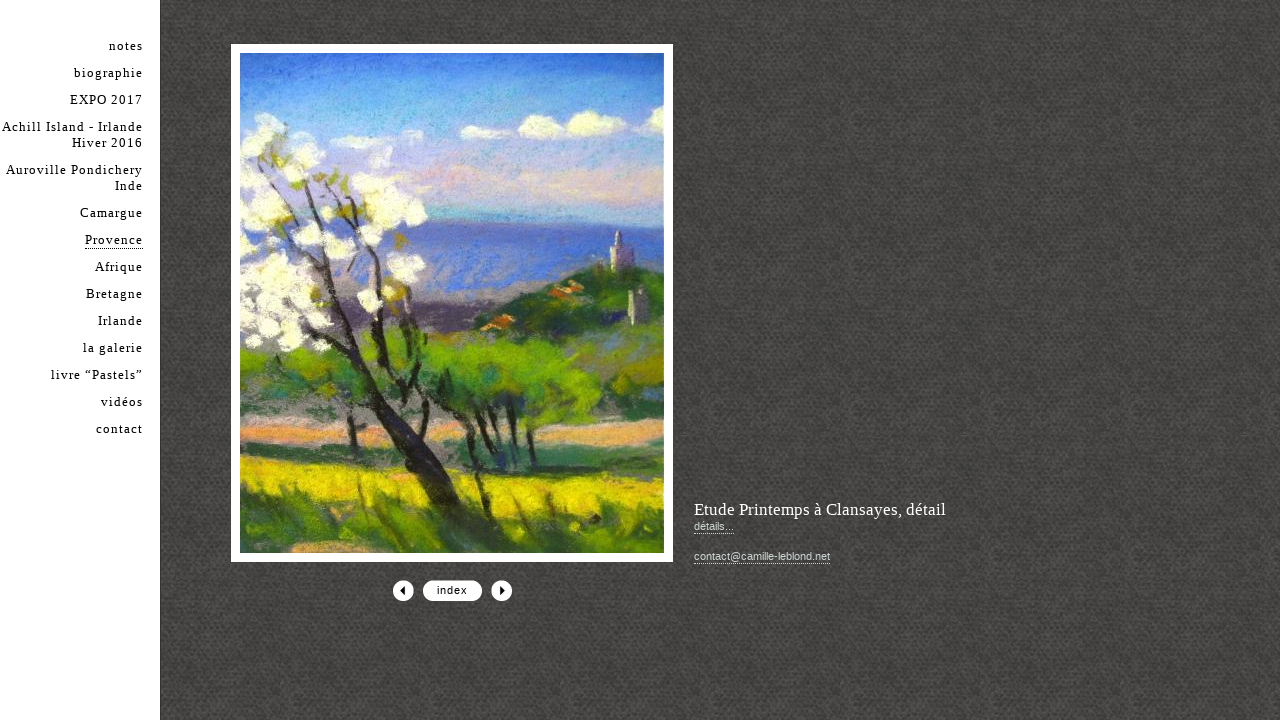

--- FILE ---
content_type: text/html
request_url: http://www.camille-leblond.net/displayPict.php?id=515
body_size: 3517
content:

<HTML>
<HEAD>
	<META HTTP-EQUIV='Content-Type' CONTENT='text/html; charset=UTF-8'>
	
	<TITLE>Camille Leblond » pastels » Etude Printemps à Clansayes, détail</title>
	
	<META NAME='Language' CONTENT='fr'>
	<META NAME='Description' LANG='fr' CONTENT='Camille Leblond » pastels » Etude Printemps à Clansayes, détail'>
	<META NAME='Keywords' CONTENT='pastel, etc.'>
	<META NAME='Author' CONTENT='Camille Leblond'>
	<META NAME='Identifier-URL' CONTENT='http://www.camille-leblond.net'>
	<META NAME='Reply-To' CONTENT='contact@camille-leblond.net'>
	<META NAME='Robots' CONTENT='index, follow, all'>
	
	<STYLE>
		@import 'css/public.css';
		@import 'css/macintosh.css';
	</STYLE>
	
	<SCRIPT LANGUAGE='javascript' TYPE='text/javascript' SRC='js/components.js'></SCRIPT>
	<SCRIPT LANGUAGE='javascript' TYPE='text/javascript' SRC='js/book.js'></SCRIPT>
</HEAD>
<BODY>
	<table border='0' cellspacing='0' cellpadding='0' width='100%' height='100%'><tr><td ID='mLeft'><DIV style='width: 160px;'><ul>
<li><a href='home.php' class=NOTselected>notes</a></li>
<li><a href='biograph.php' class=NOTselected>biographie</a></li>
<li><a href='displayRoom.php?room=25' class=NOTselected>EXPO 2017</a></li>
<li><a href='displayRoom.php?room=24' class=NOTselected>Achill Island  -  Irlande  Hiver 2016</a></li>
<li><a href='displayRoom.php?room=23' class=NOTselected>Auroville Pondichery Inde</a></li>
<li><a href='displayRoom.php?room=15' class=NOTselected>Camargue</a></li>
<li><a href='displayRoom.php?room=2' class=selected>Provence</a></li>
<li><a href='displayRoom.php?room=12' class=NOTselected>Afrique</a></li>
<li><a href='displayRoom.php?room=3' class=NOTselected>Bretagne</a></li>
<li><a href='displayRoom.php?room=6' class=NOTselected>Irlande</a></li>
<li><a href='displayRoom.php?room=14' class=NOTselected>la galerie</a></li>
<li><a href='book.php' class=NOTselected>livre “Pastels”</a></li>
<li><a href='movies.php' class=NOTselected>vidéos</a></li>
<li><a href='contact.php' class=NOTselected>contact</a></li>
</ul></DIV></td><td id='mRight'>
<TABLE border=0 cellPadding=0 cellSpacing=0>
	<tr>
		<td valign=bottom><img src="pictures/IMG_8016.jpg" alt="Camille Leblond » pastels » Etude Printemps à Clansayes, détail" class='picture'></td>
		<td valign="bottom" align="left" style="padding-left: 21px;">
		
			<font class=pictTitle>Etude Printemps à Clansayes, détail</font><br>
			<a href='javascript:void(0);' onclick='javascript:showHideInfo();' id='infoSwitch' class='xLink'>détails...</a><br>
			<div id='info' class='info' style='visibility:hidden; display:none;'>
			<div id='scale'>
				<div class='pW'>40</div>
				<div class='pH'>25</div>
			</div>
			Pastel, 2013<br>
			</div>
					<br>
		<a class="xLink" href="mailto:contact@camille-leblond.net">contact@camille-leblond.net</a>
		</td>
	</tr>
	<tr>
		<td align=center valign=bottom><br>
		<a href='?id=514'><img src='graphics/PButton.gif' border='0'></a><table cellpadding='0' cellspacing='0' border='0' onclick='location.href="displayRoom.php?room=2";' class='wButtonCont'><tr><td><img src='graphics/wButtonLeft.gif'></td><td class='wButton'>index</td><td><img src='graphics/wButtonRight.gif'></td></tr></table><a href='?id=518'><img src='graphics/NButton.gif' border='0'></a>		</td>
	</tr>
</table>

        </td>
    </tr>
</table>
</body>
<script src="http://www.google-analytics.com/urchin.js" type="text/javascript"></script>
<script type="text/javascript">
	_uacct = "UA-978900-3";
	urchinTracker();
</script>
</html>
    

--- FILE ---
content_type: text/css
request_url: http://www.camille-leblond.net/css/public.css
body_size: 5142
content:
body {
	margin: 0;
	background-image: url("../graphics/fond_sombre.jpg");
	background-repeat: repeat;
	background-position: top left;
	background-color: #464543;
}

a {
	text-decoration: none;
}

.picture {
	 border: 9px solid #fff;
	 background-color:#fff;
	 color:#f50;
	 margin-top: 7px;
}

.book {
	 border: 8px solid #fff;
	 background-color:#fff;
	 color:#f50;
	 margin-top: 4px;
	 margin-left: 0;
}

.book a {
	color:#a9b4b2;
	font-family: Verdana, Arial, Helvetica, sans-serif;
	font-size: 11px;
	text-decoration: none;
	padding: 0;
	padding-bottom: 1px;
	border-bottom: 1px dotted #C9D4D2;
}

#comment {
	margin: 0;
	margin-top: 7px;
	margin-bottom: 17px;
	font-family: Garamond, Georgia, Times, Serif;
	font-size: 14px;
}

#mLeft {
	width: 140px;
	padding: 0;
	padding-top: 27px;
	margin: 0;
	background-color: #fff;
	border-right: 1px solid #333;
	vertical-align: top;
}

#mLeft ul {
	list-style-type: none;
	padding: 0;
	margin: 0;
	margin-right: 17px;
	color: #000;
	font-family: Georgia, Serif;
	font-size: 13px;
	text-align: right;
	letter-spacing: 1px;
}

#mLeft li {
	margin-top: 11px;
}

#mLeft a {
	padding-bottom: 1px;
	color: #000;
	text-decoration: none;
}

#mLeft a.selected {
	border-bottom: 1px dotted #000;
}

#mLeft a:hover {
	text-decoration: none;
	border-bottom: 1px dotted #000;
}

#mRight {
    width: 100%;
    margin: 0;
    padding: 50px;
    padding-top: 37px;
    padding-left: 70px;
    vertical-align: top;
}

#biographPict {
    margin: 4px;
    margin-right: 14px;
    margin-bottom: 7px;
    padding: 0;
}

#scale {
	width: 120px;
	height: 95px;
	background-image: url("../graphics/scale.gif");
	background-repeat: no-repeat;
	background-position: bottom left;
	font-family: Georgia, Times, Serif;
	font-size: 10px;
	color: #fff;
	margin-top: 11px;
	margin-bottom: 11px;
}

#scale div.pW {
	position: relative;
	top: 1px;
	left: 0;
	width: 69px;
	text-align: center;
}

#scale div.pH {
	position: relative;
	top: 41px;
	left: 82px;
}

.info {
	font-family: Georgia, Times, Serif;
	color: #fff;
	font-size: 12px;
}

#cList ul {
	list-style-image: url("../graphics/file.gif");
	padding: 0;
	margin: 0;
	margin-top: 11px;
	margin-left: 37px;
	color: #fff;
	font-family: Verdana, Helvetica, Arial, Sans-Serif;
	font-size: 11px;
}

#cList li {
	margin-top: 11px;
	padding-left: 5px;
}

ul.linkList {
	list-style-type: none;
	padding: 0;
	margin: 0;
	margin-top: 11px;
	margin-left: 11px;
	color: #fff;
	font-family: Verdana, Helvetica, Arial, Sans-Serif;
	width: 700px;
}

li.linkList {
	font-family: Georgia, Times, Serif;
	font-size: 14px;
	color: #FFFFFF;
	margin: 0;
	margin-top: 21px;
	padding-left: 2px;
}

textarea	{
	width: 300px;
	height: 200px;
	
	background-color: #F6FAFC;
	
	border-style: solid;
	border-color: #869EAD;
	border-width: 1px;
	
	font-family: Verdana, Helvetica;
	font-size: 11px;
	color: #2D5268;
	
	
	padding-top: 0px;
	padding-left: 4px;
	padding-bottom: 0px;
	padding-right: 0px;
}
	
input	{
	background-color: #F6FAFC;
	
	border-style: solid;
	border-color: #869EAD;
	border-width: 1px;

	font-family: Verdana, Helvetica;
	font-size: 11px;
	color: #2D5268;
	
	padding-left: 4px;
	padding-right: 0px;
}

a.xLink {
	color: #C9D4D2;
	font-family: Verdana, Arial, Helvetica, sans-serif;
	font-size: 11px;
	text-decoration: none;
	padding: 0;
	padding-bottom: 1px;
	border-bottom: 1px dotted #C9D4D2;
}

.linkList a {
	color:#C9D4D2;
	font-family: Verdana, Arial, Helvetica, sans-serif;
	font-size: 11px;
	text-decoration: none;
	padding: 0;
	padding-bottom: 1px;
	border-bottom: 1px dotted #C9D4D2;
}

p {
	padding: 0;
	margin: 0;
	margin-left: 11px;
	font-family: Verdana, Arial, Helvetica, sans-serif;
	font-size: 12px;
	color: #FFFFFF;
}
		
.pictTitle {
	font-family: Georgia, Times, Serif;
	font-size: 17px;
	color: #FFFFFF;
	}

.wButtonCont {
	display: inline;
	cursor: default;
	cursor: pointer;
	margin-left: 9px;
	margin-right: 9px;
}

.wButton {
	background-color: #fff;
	
	background-image: url("../graphics/wButtonMiddle.gif");
	background-repeat: repeat-x;
	
	margin: 0;
	margin-top: 1px;
	padding: 0;
	
	padding-bottom: 1px;
	padding-left: 4px;
	padding-right: 4px;
	
	font-family: Verdana, Arial, Helvetica, sans-serif;
	font-size: 11px;
	color: #000;
	letter-spacing: 1px;
}

.newsDate {
	margin: 0;
	margin-right: 7px;
	margin-bottom: 9px;
	padding: 2px;
	padding-left: 4px;
	padding-right: 4px;
	padding-bottom: 3px;
	background-color: #fff;
	color: #000;
	font-size: 13px;
	width: 220px;
}

.poeme {
	font-family: Georgia, Times New Roman, Times, Serif;
	font-size: 14px;
	color: #FFFFFF;
	letter-spacing: 1px;
}

.th_global {
	float: left;
	width: 160px;
	font-family: Verdana, Arial, Helvetica, Sans-Serif;
	font-size: 9px;
	padding-top: 17px;
	padding-right: 17px;
	margin-top: 17px;
	margin-right: 17px;
}

.th_content {
	height: 160px;
	vertical-align: top;
}

.th_pict {
	display: block;
	margin-bottom: 4px;
	border: 4px solid #fff;
}

.th_title {
	color: #C9D4D2;
	font-family: Verdana, Arial, Helvetica, sans-serif;
	font-size: 11px;
	text-decoration: none;
	line-height: 16px;
	padding: 0;
	padding-bottom: 1px;
	border-bottom: 1px dotted #C9D4D2;
}


--- FILE ---
content_type: text/css
request_url: http://www.camille-leblond.net/css/macintosh.css
body_size: 645
content:
.title {
	font-family: Garamond, Georgia, Times, Serif;
	font-size: 18px;
	line-height: 22px;
}

h1 {
	margin: 0;
	margin-bottom: 14px;
	margin-left: 11px;
	padding: 0;
	padding-bottom: 4px;
	font-family: Garamond, Georgia, Times, Serif;
	font-size: 24px;
	font-weight: normal;
	letter-spacing: 1px;
	color: #fff;
	width: 700px;
	
	background-image: url("../graphics/twentyOne.png");
	background-position: bottom;
	background-repeat: repeat-x;
}

h2 {
	margin: 0;
	margin-bottom: 27px;
	margin-left: 11px;
	margin-right: 21px;
	font-family: Garamond, Georgia, Times, Serif;
	font-size: 14px;
	font-weight: normal;
	color: #fff;
	width: 700px;
}


--- FILE ---
content_type: application/x-javascript
request_url: http://www.camille-leblond.net/js/book.js
body_size: 5769
content:
/***********************************************
* DHTML slideshow script-  © Dynamic Drive DHTML code library (www.dynamicdrive.com)
* This notice must stay intact for legal use
* Visit http://www.dynamicdrive.com/ for full source code
***********************************************/

var photos=new Array()
var comment=new Array()
var photoslink=new Array()
var which=0

//define images. You can have as many as you want:
photos[0]="book/01.jpg"
photos[1]="book/02.jpg"
photos[2]="book/03.jpg"
photos[3]="book/04.jpg"
photos[4]="book/05.jpg"
photos[5]="book/06.jpg"
photos[6]="book/07.jpg"
photos[7]="book/08.jpg"
photos[8]="book/09.jpg"
photos[9]="book/10.jpg"
photos[10]="book/11.jpg"
photos[11]="book/12.jpg"
photos[12]="book/13.jpg"
photos[13]="book/14.jpg"
photos[14]="book/15.jpg"
photos[15]="book/16.jpg"
photos[16]="book/17.jpg"
photos[17]="book/18.jpg"
photos[18]="book/19.jpg"
photos[19]="book/20.jpg"
photos[20]="book/21.jpg"
photos[21]="book/22.jpg"

comment[0]="I. Je dois<br /><br />Disciple,<br />Passer par le corps."
comment[1]="II. La terre<br /><br />Elle est cette terre qui m’accueille, me nourrit.<br />Elle est cette terre qui me travaille, me pacifie."
comment[2]="III. Je fais<br /><br />Peintre !<br />Et pourtant le travail est là;<br />Au quotidien, au point qu’il en devient ma planche de salut."
comment[3]="IV. L’artisan"
comment[4]="V. L’écoute<br /><br />Assis pour travailler<br />Sur cette vieille capote de l’armée française,<br />Qui a fait son temps lors de la dernière guerre,<br />Sur les épaules de mon beau-père."
comment[5]="VI. L’arrêt<br /><br />Que faire de ma vie.<br />Me voilà à l’arrêt,<br />Sans appétit.<br />Las.<br />Tout est actif,<br />Et moi qui ne fais rien.<br />J’aime les endroits solitaires,<br />les landes qui bordent la mer,<br />quelques arbres noueux,<br />et peut-être…une maison."
comment[6]="VII. Décision<br /><br />Peindre l’espace des vides,<br />l’être des choses,<br />la stabilité de la terre,<br />le silence.<br />Ce devait être ainsi."
comment[7]="VIII. La loi<br /><br />L’âme qui me regarde."
comment[8]="IX. La veille<br /><br />J’ai l’impression de vivre dans les ténèbres,<br />à la recherche de la lumière.<br />Le travail quotidien,<br />pour tenter de m’en approcher."
comment[9]="X. Le destin<br /><br />"
comment[10]="XI. Contenir<br /><br />Être là,<br />Avec,<br />le vent"
comment[11]="XII. L’épreuve<br /><br />Hier je n’ai rien pu faire;<br />Je ne sentais rien.<br />Pour essayer de me donner du goût,<br />Plusieurs tentatives.<br />Vaines.<br />Ne pas fuir, s’asseoir.<br />Resté ainsi tout l’après-midi.<br />Je n’en avais pas envie non plus."
comment[12]="XIII.<br /><br />Comme si c’était la dernière fois,<br />avant de mourir."
comment[13]="XIV. Temps<br /><br />Partir le matin,<br />rentrer le soir,<br />et se demander :<br />que s’est-il passé aujourd’hui ?"
comment[14]="XV. Subir"
comment[15]="XVI. L’écorchure"
comment[16]="XVII. Recevoir<br /><br />Une ère nouvelle ?<br />L’aventure immobile,<br />de ce qui toujours fut là,<br />et néanmoins présent,<br />comme pour la première fois.<br />Peindre avec un cœur d’enfant.<br />Oser le faire.<br />Oser exprimer.<br />Oser le bonheur."
comment[17]="XVIII. Le passage<br /><br />Plonger sans plus s’interroger."
comment[18]="XIX. L’amour<br /><br />Arnaud, 20 ans :<br />« Que cherches-tu dans la peinture ? »<br />« Le bonheur. »<br />Il rit."
comment[19]="XX. Le pinceau à la cruche<br /><br />Comme la veille,<br />ce que la providence m’avait suggéré<br />alors que j’étais dans une impasse,<br />aujourd’hui, je l’appliquai<br />Pour me retrouver dans une autre impasse,<br />coincé, perdu.<br />Et puis...<br />Comment cela est-il venu ?<br />J’estompais très doucement à l’aide d’un pinceau.<br />Devant le résultat positif,<br />je pris une brosse plus large et plus forte;<br />je continuais alors, plus vigoureusement...<br />S’est concrétisé l’un de mes plus beaux tableaux !<br />Vidé, mais aussi saisi<br />par ce qui s’était produit à mon insu.<br />« Le pinceau à la cruche. »"
comment[20]="XXI. Accomplir<br /><br />Naissance au monde.<br />Transparence.<br />Me mettre au service.<br />« Ici et maintenant. »"
comment[21]="...La quête<br /><br />Ne peindre que la lumière de toute chose...<br />L’amour.";
//Specify whether images should be linked or not (1=linked)
var linkornot=0

//Set corresponding URLs for above images. Define ONLY if variable linkornot equals "1"
photoslink[0]=""
photoslink[1]=""
photoslink[2]=""

//do NOT edit pass this line

var preloadedimages=new Array()
for (i=0;i<photos.length;i++){
preloadedimages[i]=new Image()
preloadedimages[i].src=photos[i]
}


function applyeffect(){
if (document.all && photoslider.filters){
photoslider.filters.revealTrans.Transition=Math.floor(Math.random()*23)
photoslider.filters.revealTrans.stop()
photoslider.filters.revealTrans.apply()
}
}



function playeffect(){
if (document.all && photoslider.filters)
photoslider.filters.revealTrans.play()
}

function keeptrack(){
window.status="Image "+(which+1)+" of "+photos.length
}


function backward(){
if (which>0){
which--
applyeffect()
document.images.photoslider.src=photos[which]
document.getElementById("comment").innerHTML=comment[which]
playeffect()
keeptrack()
}
document.getElementById("pPage").blur();
}

function forward(){
if (which<photos.length-1){
which++
applyeffect()
document.images.photoslider.src=photos[which]
document.getElementById("comment").innerHTML=comment[which]
playeffect()
keeptrack()
}
document.getElementById("nPage").blur();
}

function transport(){
window.location=photoslink[which]
}


--- FILE ---
content_type: application/x-javascript
request_url: http://www.camille-leblond.net/js/components.js
body_size: 3717
content:
function showHideInfo()
{
	if (!document.getElementById("info")) { return false; }
	
	if (document.getElementById("info").style.display == "none")
	{
		document.getElementById("info").style.display = "block";
		document.getElementById("info").style.visibility = "visible";
		document.getElementById("infoSwitch").innerHTML = "cacher les détails";
	}
	else
	{
		document.getElementById("info").style.display = "none";
		document.getElementById("info").style.visibility = "hidden";
		document.getElementById("infoSwitch").innerHTML = "détails...";
	}
	
	document.getElementById("infoSwitch").blur();
}

function button(myLabel, myOnClick)
{
	var HTML = "";

	HTML += "<table cellpadding=0 cellspacing=0 border=0 onclick=" + myOnClick + " class=button>";
	HTML += "<tr>";
	HTML += "<td><img src=../graphics/button_g0.gif></td>";
	HTML += "<td background=../graphics/button_g1.gif style='padding-bottom:2px;padding-left:4px;padding-right:4px;'>" + myLabel + "</td>";
	HTML += "<td><img src=../graphics/button_g2.gif></td>";
	HTML += "</tr>";
	HTML += "</table>";
	
	document.write(HTML);
}

function whiteButton(myLabel, myOnClick)
{
	var HTML = "";

	HTML += "<table cellpadding='0' cellspacing='0' border='0' onclick=" + myOnClick + " style='display:inline; cursor:default; cursor:pointer; margin-left: 5px; margin-right: 5px;'>\n";
	HTML += "<tr>\n";
	HTML += "<td><img src='graphics/wButtonLeft.gif'></td>\n";
	HTML += "<td class='wButton'>" + myLabel + "</td>\n";
	HTML += "<td><img src='graphics/wButtonRight.gif'></td>\n";
	HTML += "</tr>\n";
	HTML += "</table>\n";
	
	document.write(HTML);
}

function isValid(myType, myWord)
{
	switch (myType)
	{
		case "word":
			if (!myWord.match(/^[àâéèêëîôöùüçÉa-zA-Z0-9\.\-\'\s]+$/)) { return false; }
		break;
		
		case "mail":
			if (!myWord.match(/^[a-zA-Z0-9@\.\-\_\s]+$/)) { return false; }
		break;
		
		case "url":
			if (!myWord.match(/^[a-zA-Z0-9\.\-\_\/\:\?\=\,]+$/)) { return false; }
		break;
		
		case "year":
			if (!myWord.match(/^[0-9]{4}$/)) { return false; }
			var myTime = new Date();
			var myYear = myTime.getFullYear();
			if ((myWord > myYear) || (myWord < 1900)) { return false; }
		break;
		
		case "month":
			if (!myWord.match(/^[0-9]{2}$/)) { return false; }
		break;
		
		case "number":
			if (!myWord.match(/^[0-9]{2,4}$/)) { return false; }
		break;
		
		case "phone":
			if (!myWord.match(/^[0-9]{10}$/)) { return false; }
		break;
		
		case "text":
			if (myWord.search(/[\<\>\=]/) != -1) { return false; }
		break;
		
		case "address":
			if (!myWord.match(/^[àâéèêëîôöùüçÉa-zA-Z0-9()\.\-\'\,\s]+$/)) { return false; }
		break;
		
		case "zip":
			if (!myWord.match(/^[0-9]{5}$/)) { return false; }
		break;
	}
	return true;
}

function displayError(myText)
{
	var myButton = "";
	
	document.getElementById("errorDIV").innerHTML  = myText;
	// document.getElementById("errorDIV").innerHTML += myButton;
	document.getElementById("errorDIV").style.display = "block";
	document.getElementById("errorDIV").style.visibility = "visible";
}

function onEnter(e, myHandler)
{
	var key;
	var keychar;
	myHandler = unescape(myHandler);
	
	if (window.event) { key = window.event.keyCode; }
	else if (e) { key = e.which; }
	else { return true; }
	
	keychar = String.fromCharCode(key);
	keychar = keychar.toLowerCase();
	
	// ENTER key
	if (key==13)
	{
		setTimeout(myHandler, 1);
		// alert(myHandler);
		return false;
	}
	// EVERY OTHER key
	return true;
}

function detect(Event)
{
	// Event appears to be passed by Mozilla
	// IE does not appear to pass it, so lets use global var
	if(Event==null)
	{
			alert('null');
		Event=event;
		}
	cod = Event.keyCode;
	switch (cod)
	{
			case 13: show_id("typed"); break;
	}
}
